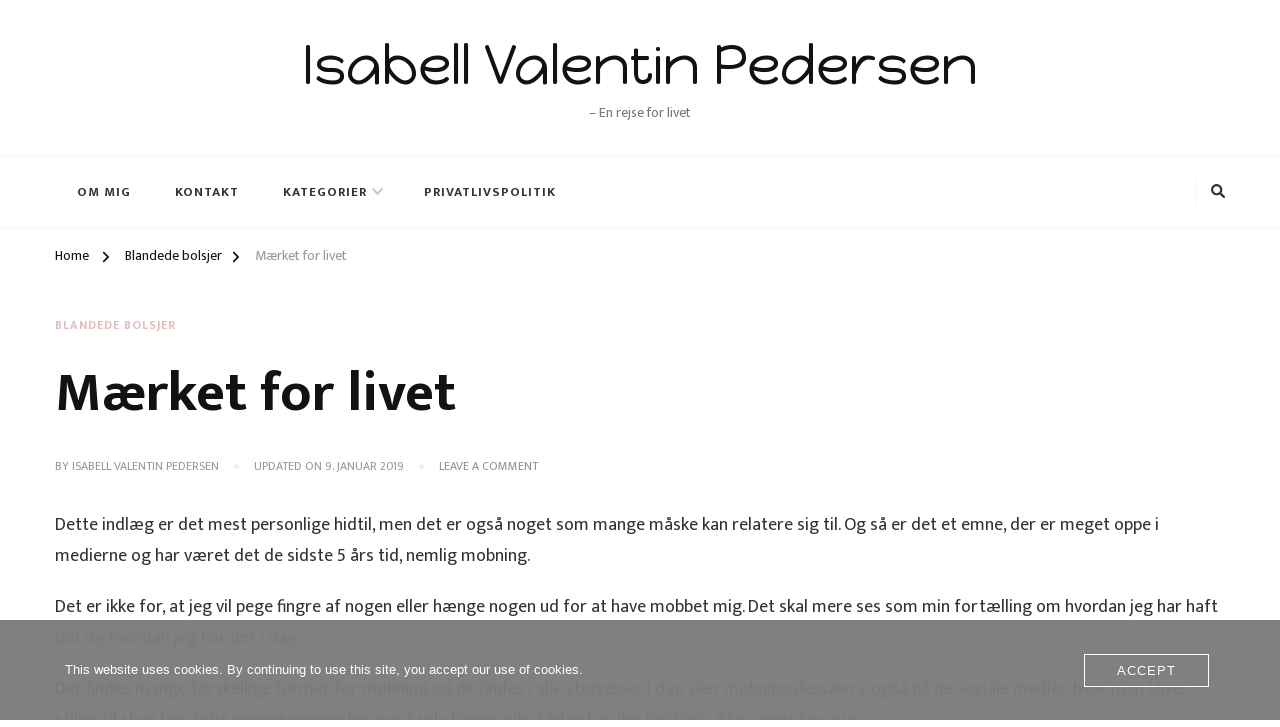

--- FILE ---
content_type: text/html; charset=UTF-8
request_url: https://isabellvalentin.dk/maerket-for-livet/
body_size: 18957
content:
<!DOCTYPE html><html lang="da-DK"><head itemscope itemtype="http://schema.org/WebSite"><meta charset="UTF-8"><meta name="viewport" content="width=device-width, initial-scale=1"><link rel="profile" href="https://gmpg.org/xfn/11"><meta name='robots' content='index, follow, max-image-preview:large, max-snippet:-1, max-video-preview:-1' /><title>Mærket for livet &#8212; Isabell Valentin Pedersen</title><meta name="description" content="De fleste har prøvet det på egen krop i en større eller mindre grad. Læs om min side af historien om at være et mobbeoffer og det at være mærket for livet." /><link rel="canonical" href="https://isabellvalentin.dk/maerket-for-livet/" /><meta property="og:locale" content="da_DK" /><meta property="og:type" content="article" /><meta property="og:title" content="Mærket for livet &#8212; Isabell Valentin Pedersen" /><meta property="og:description" content="De fleste har prøvet det på egen krop i en større eller mindre grad. Læs om min side af historien om at være et mobbeoffer og det at være mærket for livet." /><meta property="og:url" content="https://isabellvalentin.dk/maerket-for-livet/" /><meta property="og:site_name" content="Isabell Valentin Pedersen" /><meta property="article:published_time" content="2017-06-16T15:36:47+00:00" /><meta property="article:modified_time" content="2019-01-09T12:55:30+00:00" /><meta name="author" content="Isabell Valentin Pedersen" /><meta name="twitter:card" content="summary_large_image" /><meta name="twitter:label1" content="Skrevet af" /><meta name="twitter:data1" content="Isabell Valentin Pedersen" /><meta name="twitter:label2" content="Estimeret læsetid" /><meta name="twitter:data2" content="6 minutter" /> <script type="application/ld+json" class="yoast-schema-graph">{"@context":"https://schema.org","@graph":[{"@type":"Article","@id":"https://isabellvalentin.dk/maerket-for-livet/#article","isPartOf":{"@id":"https://isabellvalentin.dk/maerket-for-livet/"},"author":{"name":"Isabell Valentin Pedersen","@id":"https://isabellvalentin.dk/#/schema/person/0786fb77a8a84ac0faccbb35b9263242"},"headline":"Mærket for livet","datePublished":"2017-06-16T15:36:47+00:00","dateModified":"2019-01-09T12:55:30+00:00","mainEntityOfPage":{"@id":"https://isabellvalentin.dk/maerket-for-livet/"},"wordCount":1111,"commentCount":0,"keywords":["livsstil","Mobning"],"articleSection":["Blandede bolsjer"],"inLanguage":"da-DK","potentialAction":[{"@type":"CommentAction","name":"Comment","target":["https://isabellvalentin.dk/maerket-for-livet/#respond"]}]},{"@type":"WebPage","@id":"https://isabellvalentin.dk/maerket-for-livet/","url":"https://isabellvalentin.dk/maerket-for-livet/","name":"Mærket for livet &#8212; Isabell Valentin Pedersen","isPartOf":{"@id":"https://isabellvalentin.dk/#website"},"datePublished":"2017-06-16T15:36:47+00:00","dateModified":"2019-01-09T12:55:30+00:00","author":{"@id":"https://isabellvalentin.dk/#/schema/person/0786fb77a8a84ac0faccbb35b9263242"},"description":"De fleste har prøvet det på egen krop i en større eller mindre grad. Læs om min side af historien om at være et mobbeoffer og det at være mærket for livet.","breadcrumb":{"@id":"https://isabellvalentin.dk/maerket-for-livet/#breadcrumb"},"inLanguage":"da-DK","potentialAction":[{"@type":"ReadAction","target":["https://isabellvalentin.dk/maerket-for-livet/"]}]},{"@type":"BreadcrumbList","@id":"https://isabellvalentin.dk/maerket-for-livet/#breadcrumb","itemListElement":[{"@type":"ListItem","position":1,"name":"Hjem","item":"https://isabellvalentin.dk/"},{"@type":"ListItem","position":2,"name":"Mærket for livet"}]},{"@type":"WebSite","@id":"https://isabellvalentin.dk/#website","url":"https://isabellvalentin.dk/","name":"Isabell Valentin Pedersen","description":"– En rejse for livet","potentialAction":[{"@type":"SearchAction","target":{"@type":"EntryPoint","urlTemplate":"https://isabellvalentin.dk/?s={search_term_string}"},"query-input":{"@type":"PropertyValueSpecification","valueRequired":true,"valueName":"search_term_string"}}],"inLanguage":"da-DK"},{"@type":"Person","@id":"https://isabellvalentin.dk/#/schema/person/0786fb77a8a84ac0faccbb35b9263242","name":"Isabell Valentin Pedersen","image":{"@type":"ImageObject","inLanguage":"da-DK","@id":"https://isabellvalentin.dk/#/schema/person/image/","url":"https://secure.gravatar.com/avatar/e58614f5dc644cf7e7079e24dd90aa63d0485520a955f375183f9d225abbde36?s=96&d=mm&r=g","contentUrl":"https://secure.gravatar.com/avatar/e58614f5dc644cf7e7079e24dd90aa63d0485520a955f375183f9d225abbde36?s=96&d=mm&r=g","caption":"Isabell Valentin Pedersen"},"description":"Jeg elsker at opleve nye ting og steder både i udlandet og hjemme i DK. Derudover har jeg en stor passion for sociale medier og markedsføring."}]}</script> <link rel='dns-prefetch' href='//platform-api.sharethis.com' /><link rel='dns-prefetch' href='//fonts.googleapis.com' /><link rel="alternate" type="application/rss+xml" title="Isabell Valentin Pedersen &raquo; Feed" href="https://isabellvalentin.dk/feed/" /><link rel="alternate" type="application/rss+xml" title="Isabell Valentin Pedersen &raquo;-kommentar-feed" href="https://isabellvalentin.dk/comments/feed/" /><link rel="alternate" type="application/rss+xml" title="Isabell Valentin Pedersen &raquo; Mærket for livet-kommentar-feed" href="https://isabellvalentin.dk/maerket-for-livet/feed/" /><link rel="alternate" title="oEmbed (JSON)" type="application/json+oembed" href="https://isabellvalentin.dk/wp-json/oembed/1.0/embed?url=https%3A%2F%2Fisabellvalentin.dk%2Fmaerket-for-livet%2F" /><link rel="alternate" title="oEmbed (XML)" type="text/xml+oembed" href="https://isabellvalentin.dk/wp-json/oembed/1.0/embed?url=https%3A%2F%2Fisabellvalentin.dk%2Fmaerket-for-livet%2F&#038;format=xml" />  <script src="//www.googletagmanager.com/gtag/js?id=G-TEEPWV21ZZ"  data-cfasync="false" data-wpfc-render="false" type="text/javascript" async></script> <script data-cfasync="false" data-wpfc-render="false" type="text/javascript">var mi_version = '9.11.1';
				var mi_track_user = true;
				var mi_no_track_reason = '';
								var MonsterInsightsDefaultLocations = {"page_location":"https:\/\/isabellvalentin.dk\/maerket-for-livet\/"};
								if ( typeof MonsterInsightsPrivacyGuardFilter === 'function' ) {
					var MonsterInsightsLocations = (typeof MonsterInsightsExcludeQuery === 'object') ? MonsterInsightsPrivacyGuardFilter( MonsterInsightsExcludeQuery ) : MonsterInsightsPrivacyGuardFilter( MonsterInsightsDefaultLocations );
				} else {
					var MonsterInsightsLocations = (typeof MonsterInsightsExcludeQuery === 'object') ? MonsterInsightsExcludeQuery : MonsterInsightsDefaultLocations;
				}

								var disableStrs = [
										'ga-disable-G-TEEPWV21ZZ',
									];

				/* Function to detect opted out users */
				function __gtagTrackerIsOptedOut() {
					for (var index = 0; index < disableStrs.length; index++) {
						if (document.cookie.indexOf(disableStrs[index] + '=true') > -1) {
							return true;
						}
					}

					return false;
				}

				/* Disable tracking if the opt-out cookie exists. */
				if (__gtagTrackerIsOptedOut()) {
					for (var index = 0; index < disableStrs.length; index++) {
						window[disableStrs[index]] = true;
					}
				}

				/* Opt-out function */
				function __gtagTrackerOptout() {
					for (var index = 0; index < disableStrs.length; index++) {
						document.cookie = disableStrs[index] + '=true; expires=Thu, 31 Dec 2099 23:59:59 UTC; path=/';
						window[disableStrs[index]] = true;
					}
				}

				if ('undefined' === typeof gaOptout) {
					function gaOptout() {
						__gtagTrackerOptout();
					}
				}
								window.dataLayer = window.dataLayer || [];

				window.MonsterInsightsDualTracker = {
					helpers: {},
					trackers: {},
				};
				if (mi_track_user) {
					function __gtagDataLayer() {
						dataLayer.push(arguments);
					}

					function __gtagTracker(type, name, parameters) {
						if (!parameters) {
							parameters = {};
						}

						if (parameters.send_to) {
							__gtagDataLayer.apply(null, arguments);
							return;
						}

						if (type === 'event') {
														parameters.send_to = monsterinsights_frontend.v4_id;
							var hookName = name;
							if (typeof parameters['event_category'] !== 'undefined') {
								hookName = parameters['event_category'] + ':' + name;
							}

							if (typeof MonsterInsightsDualTracker.trackers[hookName] !== 'undefined') {
								MonsterInsightsDualTracker.trackers[hookName](parameters);
							} else {
								__gtagDataLayer('event', name, parameters);
							}
							
						} else {
							__gtagDataLayer.apply(null, arguments);
						}
					}

					__gtagTracker('js', new Date());
					__gtagTracker('set', {
						'developer_id.dZGIzZG': true,
											});
					if ( MonsterInsightsLocations.page_location ) {
						__gtagTracker('set', MonsterInsightsLocations);
					}
										__gtagTracker('config', 'G-TEEPWV21ZZ', {"forceSSL":"true"} );
										window.gtag = __gtagTracker;										(function () {
						/* https://developers.google.com/analytics/devguides/collection/analyticsjs/ */
						/* ga and __gaTracker compatibility shim. */
						var noopfn = function () {
							return null;
						};
						var newtracker = function () {
							return new Tracker();
						};
						var Tracker = function () {
							return null;
						};
						var p = Tracker.prototype;
						p.get = noopfn;
						p.set = noopfn;
						p.send = function () {
							var args = Array.prototype.slice.call(arguments);
							args.unshift('send');
							__gaTracker.apply(null, args);
						};
						var __gaTracker = function () {
							var len = arguments.length;
							if (len === 0) {
								return;
							}
							var f = arguments[len - 1];
							if (typeof f !== 'object' || f === null || typeof f.hitCallback !== 'function') {
								if ('send' === arguments[0]) {
									var hitConverted, hitObject = false, action;
									if ('event' === arguments[1]) {
										if ('undefined' !== typeof arguments[3]) {
											hitObject = {
												'eventAction': arguments[3],
												'eventCategory': arguments[2],
												'eventLabel': arguments[4],
												'value': arguments[5] ? arguments[5] : 1,
											}
										}
									}
									if ('pageview' === arguments[1]) {
										if ('undefined' !== typeof arguments[2]) {
											hitObject = {
												'eventAction': 'page_view',
												'page_path': arguments[2],
											}
										}
									}
									if (typeof arguments[2] === 'object') {
										hitObject = arguments[2];
									}
									if (typeof arguments[5] === 'object') {
										Object.assign(hitObject, arguments[5]);
									}
									if ('undefined' !== typeof arguments[1].hitType) {
										hitObject = arguments[1];
										if ('pageview' === hitObject.hitType) {
											hitObject.eventAction = 'page_view';
										}
									}
									if (hitObject) {
										action = 'timing' === arguments[1].hitType ? 'timing_complete' : hitObject.eventAction;
										hitConverted = mapArgs(hitObject);
										__gtagTracker('event', action, hitConverted);
									}
								}
								return;
							}

							function mapArgs(args) {
								var arg, hit = {};
								var gaMap = {
									'eventCategory': 'event_category',
									'eventAction': 'event_action',
									'eventLabel': 'event_label',
									'eventValue': 'event_value',
									'nonInteraction': 'non_interaction',
									'timingCategory': 'event_category',
									'timingVar': 'name',
									'timingValue': 'value',
									'timingLabel': 'event_label',
									'page': 'page_path',
									'location': 'page_location',
									'title': 'page_title',
									'referrer' : 'page_referrer',
								};
								for (arg in args) {
																		if (!(!args.hasOwnProperty(arg) || !gaMap.hasOwnProperty(arg))) {
										hit[gaMap[arg]] = args[arg];
									} else {
										hit[arg] = args[arg];
									}
								}
								return hit;
							}

							try {
								f.hitCallback();
							} catch (ex) {
							}
						};
						__gaTracker.create = newtracker;
						__gaTracker.getByName = newtracker;
						__gaTracker.getAll = function () {
							return [];
						};
						__gaTracker.remove = noopfn;
						__gaTracker.loaded = true;
						window['__gaTracker'] = __gaTracker;
					})();
									} else {
										console.log("");
					(function () {
						function __gtagTracker() {
							return null;
						}

						window['__gtagTracker'] = __gtagTracker;
						window['gtag'] = __gtagTracker;
					})();
									}</script> <style id='wp-img-auto-sizes-contain-inline-css' type='text/css'>img:is([sizes=auto i],[sizes^="auto," i]){contain-intrinsic-size:3000px 1500px}
/*# sourceURL=wp-img-auto-sizes-contain-inline-css */</style><link rel='stylesheet' id='sbi_styles-css' href='https://usercontent.one/wp/isabellvalentin.dk/wp-content/plugins/instagram-feed/css/sbi-styles.min.css?ver=6.10.0' type='text/css' media='all' /><style id='wp-emoji-styles-inline-css' type='text/css'>img.wp-smiley, img.emoji {
		display: inline !important;
		border: none !important;
		box-shadow: none !important;
		height: 1em !important;
		width: 1em !important;
		margin: 0 0.07em !important;
		vertical-align: -0.1em !important;
		background: none !important;
		padding: 0 !important;
	}
/*# sourceURL=wp-emoji-styles-inline-css */</style><style id='wp-block-library-inline-css' type='text/css'>:root{--wp-block-synced-color:#7a00df;--wp-block-synced-color--rgb:122,0,223;--wp-bound-block-color:var(--wp-block-synced-color);--wp-editor-canvas-background:#ddd;--wp-admin-theme-color:#007cba;--wp-admin-theme-color--rgb:0,124,186;--wp-admin-theme-color-darker-10:#006ba1;--wp-admin-theme-color-darker-10--rgb:0,107,160.5;--wp-admin-theme-color-darker-20:#005a87;--wp-admin-theme-color-darker-20--rgb:0,90,135;--wp-admin-border-width-focus:2px}@media (min-resolution:192dpi){:root{--wp-admin-border-width-focus:1.5px}}.wp-element-button{cursor:pointer}:root .has-very-light-gray-background-color{background-color:#eee}:root .has-very-dark-gray-background-color{background-color:#313131}:root .has-very-light-gray-color{color:#eee}:root .has-very-dark-gray-color{color:#313131}:root .has-vivid-green-cyan-to-vivid-cyan-blue-gradient-background{background:linear-gradient(135deg,#00d084,#0693e3)}:root .has-purple-crush-gradient-background{background:linear-gradient(135deg,#34e2e4,#4721fb 50%,#ab1dfe)}:root .has-hazy-dawn-gradient-background{background:linear-gradient(135deg,#faaca8,#dad0ec)}:root .has-subdued-olive-gradient-background{background:linear-gradient(135deg,#fafae1,#67a671)}:root .has-atomic-cream-gradient-background{background:linear-gradient(135deg,#fdd79a,#004a59)}:root .has-nightshade-gradient-background{background:linear-gradient(135deg,#330968,#31cdcf)}:root .has-midnight-gradient-background{background:linear-gradient(135deg,#020381,#2874fc)}:root{--wp--preset--font-size--normal:16px;--wp--preset--font-size--huge:42px}.has-regular-font-size{font-size:1em}.has-larger-font-size{font-size:2.625em}.has-normal-font-size{font-size:var(--wp--preset--font-size--normal)}.has-huge-font-size{font-size:var(--wp--preset--font-size--huge)}.has-text-align-center{text-align:center}.has-text-align-left{text-align:left}.has-text-align-right{text-align:right}.has-fit-text{white-space:nowrap!important}#end-resizable-editor-section{display:none}.aligncenter{clear:both}.items-justified-left{justify-content:flex-start}.items-justified-center{justify-content:center}.items-justified-right{justify-content:flex-end}.items-justified-space-between{justify-content:space-between}.screen-reader-text{border:0;clip-path:inset(50%);height:1px;margin:-1px;overflow:hidden;padding:0;position:absolute;width:1px;word-wrap:normal!important}.screen-reader-text:focus{background-color:#ddd;clip-path:none;color:#444;display:block;font-size:1em;height:auto;left:5px;line-height:normal;padding:15px 23px 14px;text-decoration:none;top:5px;width:auto;z-index:100000}html :where(.has-border-color){border-style:solid}html :where([style*=border-top-color]){border-top-style:solid}html :where([style*=border-right-color]){border-right-style:solid}html :where([style*=border-bottom-color]){border-bottom-style:solid}html :where([style*=border-left-color]){border-left-style:solid}html :where([style*=border-width]){border-style:solid}html :where([style*=border-top-width]){border-top-style:solid}html :where([style*=border-right-width]){border-right-style:solid}html :where([style*=border-bottom-width]){border-bottom-style:solid}html :where([style*=border-left-width]){border-left-style:solid}html :where(img[class*=wp-image-]){height:auto;max-width:100%}:where(figure){margin:0 0 1em}html :where(.is-position-sticky){--wp-admin--admin-bar--position-offset:var(--wp-admin--admin-bar--height,0px)}@media screen and (max-width:600px){html :where(.is-position-sticky){--wp-admin--admin-bar--position-offset:0px}}

/*# sourceURL=wp-block-library-inline-css */</style><style id='global-styles-inline-css' type='text/css'>:root{--wp--preset--aspect-ratio--square: 1;--wp--preset--aspect-ratio--4-3: 4/3;--wp--preset--aspect-ratio--3-4: 3/4;--wp--preset--aspect-ratio--3-2: 3/2;--wp--preset--aspect-ratio--2-3: 2/3;--wp--preset--aspect-ratio--16-9: 16/9;--wp--preset--aspect-ratio--9-16: 9/16;--wp--preset--color--black: #000000;--wp--preset--color--cyan-bluish-gray: #abb8c3;--wp--preset--color--white: #ffffff;--wp--preset--color--pale-pink: #f78da7;--wp--preset--color--vivid-red: #cf2e2e;--wp--preset--color--luminous-vivid-orange: #ff6900;--wp--preset--color--luminous-vivid-amber: #fcb900;--wp--preset--color--light-green-cyan: #7bdcb5;--wp--preset--color--vivid-green-cyan: #00d084;--wp--preset--color--pale-cyan-blue: #8ed1fc;--wp--preset--color--vivid-cyan-blue: #0693e3;--wp--preset--color--vivid-purple: #9b51e0;--wp--preset--gradient--vivid-cyan-blue-to-vivid-purple: linear-gradient(135deg,rgb(6,147,227) 0%,rgb(155,81,224) 100%);--wp--preset--gradient--light-green-cyan-to-vivid-green-cyan: linear-gradient(135deg,rgb(122,220,180) 0%,rgb(0,208,130) 100%);--wp--preset--gradient--luminous-vivid-amber-to-luminous-vivid-orange: linear-gradient(135deg,rgb(252,185,0) 0%,rgb(255,105,0) 100%);--wp--preset--gradient--luminous-vivid-orange-to-vivid-red: linear-gradient(135deg,rgb(255,105,0) 0%,rgb(207,46,46) 100%);--wp--preset--gradient--very-light-gray-to-cyan-bluish-gray: linear-gradient(135deg,rgb(238,238,238) 0%,rgb(169,184,195) 100%);--wp--preset--gradient--cool-to-warm-spectrum: linear-gradient(135deg,rgb(74,234,220) 0%,rgb(151,120,209) 20%,rgb(207,42,186) 40%,rgb(238,44,130) 60%,rgb(251,105,98) 80%,rgb(254,248,76) 100%);--wp--preset--gradient--blush-light-purple: linear-gradient(135deg,rgb(255,206,236) 0%,rgb(152,150,240) 100%);--wp--preset--gradient--blush-bordeaux: linear-gradient(135deg,rgb(254,205,165) 0%,rgb(254,45,45) 50%,rgb(107,0,62) 100%);--wp--preset--gradient--luminous-dusk: linear-gradient(135deg,rgb(255,203,112) 0%,rgb(199,81,192) 50%,rgb(65,88,208) 100%);--wp--preset--gradient--pale-ocean: linear-gradient(135deg,rgb(255,245,203) 0%,rgb(182,227,212) 50%,rgb(51,167,181) 100%);--wp--preset--gradient--electric-grass: linear-gradient(135deg,rgb(202,248,128) 0%,rgb(113,206,126) 100%);--wp--preset--gradient--midnight: linear-gradient(135deg,rgb(2,3,129) 0%,rgb(40,116,252) 100%);--wp--preset--font-size--small: 13px;--wp--preset--font-size--medium: 20px;--wp--preset--font-size--large: 36px;--wp--preset--font-size--x-large: 42px;--wp--preset--spacing--20: 0.44rem;--wp--preset--spacing--30: 0.67rem;--wp--preset--spacing--40: 1rem;--wp--preset--spacing--50: 1.5rem;--wp--preset--spacing--60: 2.25rem;--wp--preset--spacing--70: 3.38rem;--wp--preset--spacing--80: 5.06rem;--wp--preset--shadow--natural: 6px 6px 9px rgba(0, 0, 0, 0.2);--wp--preset--shadow--deep: 12px 12px 50px rgba(0, 0, 0, 0.4);--wp--preset--shadow--sharp: 6px 6px 0px rgba(0, 0, 0, 0.2);--wp--preset--shadow--outlined: 6px 6px 0px -3px rgb(255, 255, 255), 6px 6px rgb(0, 0, 0);--wp--preset--shadow--crisp: 6px 6px 0px rgb(0, 0, 0);}:where(.is-layout-flex){gap: 0.5em;}:where(.is-layout-grid){gap: 0.5em;}body .is-layout-flex{display: flex;}.is-layout-flex{flex-wrap: wrap;align-items: center;}.is-layout-flex > :is(*, div){margin: 0;}body .is-layout-grid{display: grid;}.is-layout-grid > :is(*, div){margin: 0;}:where(.wp-block-columns.is-layout-flex){gap: 2em;}:where(.wp-block-columns.is-layout-grid){gap: 2em;}:where(.wp-block-post-template.is-layout-flex){gap: 1.25em;}:where(.wp-block-post-template.is-layout-grid){gap: 1.25em;}.has-black-color{color: var(--wp--preset--color--black) !important;}.has-cyan-bluish-gray-color{color: var(--wp--preset--color--cyan-bluish-gray) !important;}.has-white-color{color: var(--wp--preset--color--white) !important;}.has-pale-pink-color{color: var(--wp--preset--color--pale-pink) !important;}.has-vivid-red-color{color: var(--wp--preset--color--vivid-red) !important;}.has-luminous-vivid-orange-color{color: var(--wp--preset--color--luminous-vivid-orange) !important;}.has-luminous-vivid-amber-color{color: var(--wp--preset--color--luminous-vivid-amber) !important;}.has-light-green-cyan-color{color: var(--wp--preset--color--light-green-cyan) !important;}.has-vivid-green-cyan-color{color: var(--wp--preset--color--vivid-green-cyan) !important;}.has-pale-cyan-blue-color{color: var(--wp--preset--color--pale-cyan-blue) !important;}.has-vivid-cyan-blue-color{color: var(--wp--preset--color--vivid-cyan-blue) !important;}.has-vivid-purple-color{color: var(--wp--preset--color--vivid-purple) !important;}.has-black-background-color{background-color: var(--wp--preset--color--black) !important;}.has-cyan-bluish-gray-background-color{background-color: var(--wp--preset--color--cyan-bluish-gray) !important;}.has-white-background-color{background-color: var(--wp--preset--color--white) !important;}.has-pale-pink-background-color{background-color: var(--wp--preset--color--pale-pink) !important;}.has-vivid-red-background-color{background-color: var(--wp--preset--color--vivid-red) !important;}.has-luminous-vivid-orange-background-color{background-color: var(--wp--preset--color--luminous-vivid-orange) !important;}.has-luminous-vivid-amber-background-color{background-color: var(--wp--preset--color--luminous-vivid-amber) !important;}.has-light-green-cyan-background-color{background-color: var(--wp--preset--color--light-green-cyan) !important;}.has-vivid-green-cyan-background-color{background-color: var(--wp--preset--color--vivid-green-cyan) !important;}.has-pale-cyan-blue-background-color{background-color: var(--wp--preset--color--pale-cyan-blue) !important;}.has-vivid-cyan-blue-background-color{background-color: var(--wp--preset--color--vivid-cyan-blue) !important;}.has-vivid-purple-background-color{background-color: var(--wp--preset--color--vivid-purple) !important;}.has-black-border-color{border-color: var(--wp--preset--color--black) !important;}.has-cyan-bluish-gray-border-color{border-color: var(--wp--preset--color--cyan-bluish-gray) !important;}.has-white-border-color{border-color: var(--wp--preset--color--white) !important;}.has-pale-pink-border-color{border-color: var(--wp--preset--color--pale-pink) !important;}.has-vivid-red-border-color{border-color: var(--wp--preset--color--vivid-red) !important;}.has-luminous-vivid-orange-border-color{border-color: var(--wp--preset--color--luminous-vivid-orange) !important;}.has-luminous-vivid-amber-border-color{border-color: var(--wp--preset--color--luminous-vivid-amber) !important;}.has-light-green-cyan-border-color{border-color: var(--wp--preset--color--light-green-cyan) !important;}.has-vivid-green-cyan-border-color{border-color: var(--wp--preset--color--vivid-green-cyan) !important;}.has-pale-cyan-blue-border-color{border-color: var(--wp--preset--color--pale-cyan-blue) !important;}.has-vivid-cyan-blue-border-color{border-color: var(--wp--preset--color--vivid-cyan-blue) !important;}.has-vivid-purple-border-color{border-color: var(--wp--preset--color--vivid-purple) !important;}.has-vivid-cyan-blue-to-vivid-purple-gradient-background{background: var(--wp--preset--gradient--vivid-cyan-blue-to-vivid-purple) !important;}.has-light-green-cyan-to-vivid-green-cyan-gradient-background{background: var(--wp--preset--gradient--light-green-cyan-to-vivid-green-cyan) !important;}.has-luminous-vivid-amber-to-luminous-vivid-orange-gradient-background{background: var(--wp--preset--gradient--luminous-vivid-amber-to-luminous-vivid-orange) !important;}.has-luminous-vivid-orange-to-vivid-red-gradient-background{background: var(--wp--preset--gradient--luminous-vivid-orange-to-vivid-red) !important;}.has-very-light-gray-to-cyan-bluish-gray-gradient-background{background: var(--wp--preset--gradient--very-light-gray-to-cyan-bluish-gray) !important;}.has-cool-to-warm-spectrum-gradient-background{background: var(--wp--preset--gradient--cool-to-warm-spectrum) !important;}.has-blush-light-purple-gradient-background{background: var(--wp--preset--gradient--blush-light-purple) !important;}.has-blush-bordeaux-gradient-background{background: var(--wp--preset--gradient--blush-bordeaux) !important;}.has-luminous-dusk-gradient-background{background: var(--wp--preset--gradient--luminous-dusk) !important;}.has-pale-ocean-gradient-background{background: var(--wp--preset--gradient--pale-ocean) !important;}.has-electric-grass-gradient-background{background: var(--wp--preset--gradient--electric-grass) !important;}.has-midnight-gradient-background{background: var(--wp--preset--gradient--midnight) !important;}.has-small-font-size{font-size: var(--wp--preset--font-size--small) !important;}.has-medium-font-size{font-size: var(--wp--preset--font-size--medium) !important;}.has-large-font-size{font-size: var(--wp--preset--font-size--large) !important;}.has-x-large-font-size{font-size: var(--wp--preset--font-size--x-large) !important;}
/*# sourceURL=global-styles-inline-css */</style><style id='classic-theme-styles-inline-css' type='text/css'>/*! This file is auto-generated */
.wp-block-button__link{color:#fff;background-color:#32373c;border-radius:9999px;box-shadow:none;text-decoration:none;padding:calc(.667em + 2px) calc(1.333em + 2px);font-size:1.125em}.wp-block-file__button{background:#32373c;color:#fff;text-decoration:none}
/*# sourceURL=/wp-includes/css/classic-themes.min.css */</style><link rel='stylesheet' id='blossomthemes-instagram-feed-css' href='https://usercontent.one/wp/isabellvalentin.dk/wp-content/plugins/blossomthemes-instagram-feed/public/css/blossomthemes-instagram-feed-public.css?ver=2.0.5' type='text/css' media='all' /><link rel='stylesheet' id='magnific-popup-css' href='https://usercontent.one/wp/isabellvalentin.dk/wp-content/plugins/blossomthemes-instagram-feed/public/css/magnific-popup.min.css?ver=1.0.0' type='text/css' media='all' /><link rel='stylesheet' id='fb-widget-frontend-style-css' href='https://usercontent.one/wp/isabellvalentin.dk/wp-content/plugins/facebook-pagelike-widget/assets/css/style.css?ver=1.0.0' type='text/css' media='all' /><link rel='stylesheet' id='oc_cb_css_fr-css' href='https://usercontent.one/wp/isabellvalentin.dk/wp-content/plugins/onecom-themes-plugins/assets/min-css/cookie-banner-frontend.min.css?ver=5.0.1' type='text/css' media='all' /><link rel='stylesheet' id='owl-carousel-css' href='https://usercontent.one/wp/isabellvalentin.dk/wp-content/themes/chic-lite/css/owl.carousel.min.css?ver=2.3.4' type='text/css' media='all' /><link rel='stylesheet' id='animate-css' href='https://usercontent.one/wp/isabellvalentin.dk/wp-content/themes/chic-lite/css/animate.min.css?ver=3.5.2' type='text/css' media='all' /><link rel='stylesheet' id='perfect-scrollbar-css' href='https://usercontent.one/wp/isabellvalentin.dk/wp-content/themes/chic-lite/css/perfect-scrollbar.min.css?ver=1.3.0' type='text/css' media='all' /><link rel='stylesheet' id='chic-lite-google-fonts-css' href='https://fonts.googleapis.com/css?family=Mukta%3A200%2C300%2Cregular%2C500%2C600%2C700%2C800%7CHappy+Monkey%3Aregular' type='text/css' media='all' /><link rel='stylesheet' id='chic-lite-css' href='https://usercontent.one/wp/isabellvalentin.dk/wp-content/themes/chic-lite/style.css?ver=1.1.7' type='text/css' media='all' /><link rel='stylesheet' id='chic-lite-gutenberg-css' href='https://usercontent.one/wp/isabellvalentin.dk/wp-content/themes/chic-lite/css/gutenberg.min.css?ver=1.1.7' type='text/css' media='all' /><link rel='stylesheet' id='meks_instagram-widget-styles-css' href='https://usercontent.one/wp/isabellvalentin.dk/wp-content/plugins/meks-easy-instagram-widget/css/widget.css?ver=6.9' type='text/css' media='all' /> <script defer type="text/javascript" src="https://usercontent.one/wp/isabellvalentin.dk/wp-content/plugins/google-analytics-for-wordpress/assets/js/frontend-gtag.min.js?ver=9.11.1" id="monsterinsights-frontend-script-js" data-wp-strategy="async"></script> <script data-cfasync="false" data-wpfc-render="false" type="text/javascript" id='monsterinsights-frontend-script-js-extra'>var monsterinsights_frontend = {"js_events_tracking":"true","download_extensions":"doc,pdf,ppt,zip,xls,docx,pptx,xlsx","inbound_paths":"[]","home_url":"https:\/\/isabellvalentin.dk","hash_tracking":"false","v4_id":"G-TEEPWV21ZZ"};</script> <script type="text/javascript" src="https://isabellvalentin.dk/wp-includes/js/jquery/jquery.min.js?ver=3.7.1" id="jquery-core-js"></script> <script defer type="text/javascript" src="https://isabellvalentin.dk/wp-includes/js/jquery/jquery-migrate.min.js?ver=3.4.1" id="jquery-migrate-js"></script> <script defer type="text/javascript" src="//platform-api.sharethis.com/js/sharethis.js?ver=8.5.3#property=636a695af2ceb00013984255&amp;product=gdpr-compliance-tool-v2&amp;source=simple-share-buttons-adder-wordpress" id="simple-share-buttons-adder-mu-js"></script> <link rel="https://api.w.org/" href="https://isabellvalentin.dk/wp-json/" /><link rel="alternate" title="JSON" type="application/json" href="https://isabellvalentin.dk/wp-json/wp/v2/posts/278" /><link rel="EditURI" type="application/rsd+xml" title="RSD" href="https://isabellvalentin.dk/xmlrpc.php?rsd" /><meta name="generator" content="WordPress 6.9" /><link rel='shortlink' href='https://isabellvalentin.dk/?p=278' /><style>[class*=" icon-oc-"],[class^=icon-oc-]{speak:none;font-style:normal;font-weight:400;font-variant:normal;text-transform:none;line-height:1;-webkit-font-smoothing:antialiased;-moz-osx-font-smoothing:grayscale}.icon-oc-one-com-white-32px-fill:before{content:"901"}.icon-oc-one-com:before{content:"900"}#one-com-icon,.toplevel_page_onecom-wp .wp-menu-image{speak:none;display:flex;align-items:center;justify-content:center;text-transform:none;line-height:1;-webkit-font-smoothing:antialiased;-moz-osx-font-smoothing:grayscale}.onecom-wp-admin-bar-item>a,.toplevel_page_onecom-wp>.wp-menu-name{font-size:16px;font-weight:400;line-height:1}.toplevel_page_onecom-wp>.wp-menu-name img{width:69px;height:9px;}.wp-submenu-wrap.wp-submenu>.wp-submenu-head>img{width:88px;height:auto}.onecom-wp-admin-bar-item>a img{height:7px!important}.onecom-wp-admin-bar-item>a img,.toplevel_page_onecom-wp>.wp-menu-name img{opacity:.8}.onecom-wp-admin-bar-item.hover>a img,.toplevel_page_onecom-wp.wp-has-current-submenu>.wp-menu-name img,li.opensub>a.toplevel_page_onecom-wp>.wp-menu-name img{opacity:1}#one-com-icon:before,.onecom-wp-admin-bar-item>a:before,.toplevel_page_onecom-wp>.wp-menu-image:before{content:'';position:static!important;background-color:rgba(240,245,250,.4);border-radius:102px;width:18px;height:18px;padding:0!important}.onecom-wp-admin-bar-item>a:before{width:14px;height:14px}.onecom-wp-admin-bar-item.hover>a:before,.toplevel_page_onecom-wp.opensub>a>.wp-menu-image:before,.toplevel_page_onecom-wp.wp-has-current-submenu>.wp-menu-image:before{background-color:#76b82a}.onecom-wp-admin-bar-item>a{display:inline-flex!important;align-items:center;justify-content:center}#one-com-logo-wrapper{font-size:4em}#one-com-icon{vertical-align:middle}.imagify-welcome{display:none !important;}</style><link rel="pingback" href="https://isabellvalentin.dk/xmlrpc.php"><link rel="icon" href="https://usercontent.one/wp/isabellvalentin.dk/wp-content/uploads/2017/08/cropped-32F4D491-EC3E-482F-BE53-2679B7C1E2A6-e1503062850972-32x32.jpg" sizes="32x32" /><link rel="icon" href="https://usercontent.one/wp/isabellvalentin.dk/wp-content/uploads/2017/08/cropped-32F4D491-EC3E-482F-BE53-2679B7C1E2A6-e1503062850972-192x192.jpg" sizes="192x192" /><link rel="apple-touch-icon" href="https://usercontent.one/wp/isabellvalentin.dk/wp-content/uploads/2017/08/cropped-32F4D491-EC3E-482F-BE53-2679B7C1E2A6-e1503062850972-180x180.jpg" /><meta name="msapplication-TileImage" content="https://usercontent.one/wp/isabellvalentin.dk/wp-content/uploads/2017/08/cropped-32F4D491-EC3E-482F-BE53-2679B7C1E2A6-e1503062850972-270x270.jpg" /><style type='text/css' media='all'>.content-newsletter .blossomthemes-email-newsletter-wrapper.bg-img:after,
    .widget_blossomthemes_email_newsletter_widget .blossomthemes-email-newsletter-wrapper:after{
        background: rgba(225, 189, 189, 0.8);    }
    
    /*Typography*/

    body,
    button,
    input,
    select,
    optgroup,
    textarea{
        font-family : Mukta;
        font-size   : 18px;        
    }

    :root {
	    --primary-font: Mukta;
	    --secondary-font: Mukta;
	    --primary-color: #e1bdbd;
	    --primary-color-rgb: 225, 189, 189;
	}
    
    .site-branding .site-title-wrap .site-title{
        font-size   : 55px;
        font-family : Happy Monkey;
        font-weight : 400;
        font-style  : normal;
    }
    
    .custom-logo-link img{
	    width: 60px;
	    max-width: 100%;
	}

    .comment-body .reply .comment-reply-link:hover:before {
		background-image: url('data:image/svg+xml; utf-8, <svg xmlns="http://www.w3.org/2000/svg" width="18" height="15" viewBox="0 0 18 15"><path d="M934,147.2a11.941,11.941,0,0,1,7.5,3.7,16.063,16.063,0,0,1,3.5,7.3c-2.4-3.4-6.1-5.1-11-5.1v4.1l-7-7,7-7Z" transform="translate(-927 -143.2)" fill="%23e1bdbd"/></svg>');
	}

	.site-header.style-five .header-mid .search-form .search-submit:hover {
		background-image: url('data:image/svg+xml; utf-8, <svg xmlns="http://www.w3.org/2000/svg" viewBox="0 0 512 512"><path fill="%23e1bdbd" d="M508.5 468.9L387.1 347.5c-2.3-2.3-5.3-3.5-8.5-3.5h-13.2c31.5-36.5 50.6-84 50.6-136C416 93.1 322.9 0 208 0S0 93.1 0 208s93.1 208 208 208c52 0 99.5-19.1 136-50.6v13.2c0 3.2 1.3 6.2 3.5 8.5l121.4 121.4c4.7 4.7 12.3 4.7 17 0l22.6-22.6c4.7-4.7 4.7-12.3 0-17zM208 368c-88.4 0-160-71.6-160-160S119.6 48 208 48s160 71.6 160 160-71.6 160-160 160z"></path></svg>');
	}

	.site-header.style-seven .header-bottom .search-form .search-submit:hover {
		background-image: url('data:image/svg+xml; utf-8, <svg xmlns="http://www.w3.org/2000/svg" viewBox="0 0 512 512"><path fill="%23e1bdbd" d="M508.5 468.9L387.1 347.5c-2.3-2.3-5.3-3.5-8.5-3.5h-13.2c31.5-36.5 50.6-84 50.6-136C416 93.1 322.9 0 208 0S0 93.1 0 208s93.1 208 208 208c52 0 99.5-19.1 136-50.6v13.2c0 3.2 1.3 6.2 3.5 8.5l121.4 121.4c4.7 4.7 12.3 4.7 17 0l22.6-22.6c4.7-4.7 4.7-12.3 0-17zM208 368c-88.4 0-160-71.6-160-160S119.6 48 208 48s160 71.6 160 160-71.6 160-160 160z"></path></svg>');
	}

	.site-header.style-fourteen .search-form .search-submit:hover {
		background-image: url('data:image/svg+xml; utf-8, <svg xmlns="http://www.w3.org/2000/svg" viewBox="0 0 512 512"><path fill="%23e1bdbd" d="M508.5 468.9L387.1 347.5c-2.3-2.3-5.3-3.5-8.5-3.5h-13.2c31.5-36.5 50.6-84 50.6-136C416 93.1 322.9 0 208 0S0 93.1 0 208s93.1 208 208 208c52 0 99.5-19.1 136-50.6v13.2c0 3.2 1.3 6.2 3.5 8.5l121.4 121.4c4.7 4.7 12.3 4.7 17 0l22.6-22.6c4.7-4.7 4.7-12.3 0-17zM208 368c-88.4 0-160-71.6-160-160S119.6 48 208 48s160 71.6 160 160-71.6 160-160 160z"></path></svg>');
	}

	.search-results .content-area > .page-header .search-submit:hover {
		background-image: url('data:image/svg+xml; utf-8, <svg xmlns="http://www.w3.org/2000/svg" viewBox="0 0 512 512"><path fill="%23e1bdbd" d="M508.5 468.9L387.1 347.5c-2.3-2.3-5.3-3.5-8.5-3.5h-13.2c31.5-36.5 50.6-84 50.6-136C416 93.1 322.9 0 208 0S0 93.1 0 208s93.1 208 208 208c52 0 99.5-19.1 136-50.6v13.2c0 3.2 1.3 6.2 3.5 8.5l121.4 121.4c4.7 4.7 12.3 4.7 17 0l22.6-22.6c4.7-4.7 4.7-12.3 0-17zM208 368c-88.4 0-160-71.6-160-160S119.6 48 208 48s160 71.6 160 160-71.6 160-160 160z"></path></svg>');
	}
    .main-navigation ul li.menu-item-has-children > a::after {
        background-image: url('data:image/svg+xml; utf-8, <svg xmlns="http://www.w3.org/2000/svg" viewBox="0 0 448 512"> <path fill="%23e1bdbd" d="M207.029 381.476L12.686 187.132c-9.373-9.373-9.373-24.569 0-33.941l22.667-22.667c9.357-9.357 24.522-9.375 33.901-.04L224 284.505l154.745-154.021c9.379-9.335 24.544-9.317 33.901.04l22.667 22.667c9.373 9.373 9.373 24.569 0 33.941L240.971 381.476c-9.373 9.372-24.569 9.372-33.942 0z"></path></svg>');
    }</style><link rel='stylesheet' id='simple-share-buttons-adder-ssba-css' href='https://usercontent.one/wp/isabellvalentin.dk/wp-content/plugins/simple-share-buttons-adder/css/ssba.css?ver=1758765512' type='text/css' media='all' /><style id='simple-share-buttons-adder-ssba-inline-css' type='text/css'>.ssba {
									
									
									
									
								}
								.ssba img
								{
									width: 34px !important;
									padding: 6px;
									border:  0;
									box-shadow: none !important;
									display: inline !important;
									vertical-align: middle;
									box-sizing: unset;
								}

								.ssba-classic-2 .ssbp-text {
									display: none!important;
								}

								.ssba .fb-save
								{
								padding: 6px;
								line-height: 29px; }
								.ssba, .ssba a
								{
									text-decoration:none;
									background: none;
									font-family: Indie Flower;
									font-size: 20px;
									
									font-weight: bold;
								}
								

			   #ssba-bar-2 .ssbp-bar-list {
					max-width: 48px !important;;
			   }
			   #ssba-bar-2 .ssbp-bar-list li a {height: 48px !important; width: 48px !important; 
				}
				#ssba-bar-2 .ssbp-bar-list li a:hover {
				}

				#ssba-bar-2 .ssbp-bar-list li a svg,
				 #ssba-bar-2 .ssbp-bar-list li a svg path, .ssbp-bar-list li a.ssbp-surfingbird span:not(.color-icon) svg polygon {line-height: 48px !important;; font-size: 18px;}
				#ssba-bar-2 .ssbp-bar-list li a:hover svg,
				 #ssba-bar-2 .ssbp-bar-list li a:hover svg path, .ssbp-bar-list li a.ssbp-surfingbird span:not(.color-icon) svg polygon {}
				#ssba-bar-2 .ssbp-bar-list li {
				margin: 0px 0!important;
				}@media only screen and ( max-width: 750px ) {
				#ssba-bar-2 {
				display: block;
				}
			}
/*# sourceURL=simple-share-buttons-adder-ssba-inline-css */</style></head><body data-rsssl=1 class="wp-singular post-template-default single single-post postid-278 single-format-standard wp-embed-responsive wp-theme-chic-lite chic-lite-has-blocks single-style-four full-width" itemscope itemtype="http://schema.org/WebPage"><div id="page" class="site"> <a class="skip-link" href="#content">Skip to Content</a><header id="masthead" class="site-header style-two" itemscope itemtype="http://schema.org/WPHeader"><div class="header-mid"><div class="container"><div class="site-branding" itemscope itemtype="http://schema.org/Organization"><div class="site-logo"></div><div class="site-title-wrap"><p class="site-title" itemprop="name"><a href="https://isabellvalentin.dk/" rel="home" itemprop="url">Isabell Valentin Pedersen</a></p><p class="site-description" itemprop="description">– En rejse for livet</p></div></div></div></div><div class="header-bottom"><div class="container"><nav id="site-navigation" class="main-navigation" itemscope itemtype="http://schema.org/SiteNavigationElement"> <button class="toggle-btn" data-toggle-target=".main-menu-modal" data-toggle-body-class="showing-main-menu-modal" aria-expanded="false" data-set-focus=".close-main-nav-toggle"> <span class="toggle-bar"></span> <span class="toggle-bar"></span> <span class="toggle-bar"></span> </button><div class="primary-menu-list main-menu-modal cover-modal" data-modal-target-string=".main-menu-modal"> <button class="close close-main-nav-toggle" data-toggle-target=".main-menu-modal" data-toggle-body-class="showing-main-menu-modal" aria-expanded="false" data-set-focus=".main-menu-modal"></button><div class="mobile-menu" aria-label="Mobile"><div class="menu-en-rejse-for-livet-container"><ul id="primary-menu" class="nav-menu main-menu-modal"><li id="menu-item-1410" class="menu-item menu-item-type-post_type menu-item-object-page menu-item-1410"><a href="https://isabellvalentin.dk/om-mig/">Om mig</a></li><li id="menu-item-128" class="menu-item menu-item-type-post_type menu-item-object-page menu-item-128"><a href="https://isabellvalentin.dk/kontakt/">Kontakt</a></li><li id="menu-item-590" class="menu-item menu-item-type-post_type menu-item-object-page menu-item-has-children menu-item-590"><a href="https://isabellvalentin.dk/kategorier/">Kategorier</a><ul class="sub-menu"><li id="menu-item-585" class="menu-item menu-item-type-taxonomy menu-item-object-category menu-item-585"><a href="https://isabellvalentin.dk/category/some-marketing/">SoMe og Marketing</a></li><li id="menu-item-586" class="menu-item menu-item-type-taxonomy menu-item-object-category menu-item-586"><a href="https://isabellvalentin.dk/category/udlandsrejser/">Rejser til udlandet</a></li><li id="menu-item-593" class="menu-item menu-item-type-taxonomy menu-item-object-category menu-item-593"><a href="https://isabellvalentin.dk/category/danmark-rundt/">Danmark rundt</a></li><li id="menu-item-592" class="menu-item menu-item-type-taxonomy menu-item-object-category menu-item-592"><a href="https://isabellvalentin.dk/category/livsstil/">Livsstil</a></li><li id="menu-item-666" class="menu-item menu-item-type-taxonomy menu-item-object-category menu-item-666"><a href="https://isabellvalentin.dk/category/koncerter/">Koncerter</a></li><li id="menu-item-1574" class="menu-item menu-item-type-taxonomy menu-item-object-category menu-item-1574"><a href="https://isabellvalentin.dk/category/film/">Film</a></li><li id="menu-item-1575" class="menu-item menu-item-type-taxonomy menu-item-object-category menu-item-1575"><a href="https://isabellvalentin.dk/category/teater-foredrag/">Teater &#038; Foredrag</a></li><li id="menu-item-733" class="menu-item menu-item-type-taxonomy menu-item-object-category menu-item-733"><a href="https://isabellvalentin.dk/category/jul-i-danmark/">Jul i Danmark</a></li><li id="menu-item-591" class="menu-item menu-item-type-taxonomy menu-item-object-category current-post-ancestor current-menu-parent current-post-parent menu-item-591"><a href="https://isabellvalentin.dk/category/blandede-bolsjer/">Blandede bolsjer</a></li></ul></li><li id="menu-item-982" class="menu-item menu-item-type-post_type menu-item-object-page menu-item-privacy-policy menu-item-982"><a rel="privacy-policy" href="https://isabellvalentin.dk/privatlivspolitik/">Privatlivspolitik</a></li></ul></div></div></div></nav><div class="right"><div class="header-social"></div><div class="header-search"> <button class="search-toggle" data-toggle-target=".search-modal" data-toggle-body-class="showing-search-modal" data-set-focus=".search-modal .search-field" aria-expanded="false"> <i class="fas fa-search"></i> </button><div id="formModal" class="modal modal-content search-modal cover-modal" data-modal-target-string=".search-modal"><form role="search" method="get" class="search-form" action="https://isabellvalentin.dk/"> <label> <span class="screen-reader-text">Looking for Something? </span> <input type="search" class="search-field" placeholder="Type &amp; Hit Enter&hellip;" value="" name="s" /> </label> <input type="submit" id="submit-field" class="search-submit" value="Search" /></form> <button type="button" class="close" data-toggle-target=".search-modal" data-toggle-body-class="showing-search-modal" aria-expanded="false" data-set-focus=".search-modal"></button></div></div></div></div></div></header><div class="top-bar"><div class="container"><div class="breadcrumb-wrapper"><div id="crumbs" itemscope itemtype="http://schema.org/BreadcrumbList"> <span itemprop="itemListElement" itemscope itemtype="http://schema.org/ListItem"> <a itemprop="item" href="https://isabellvalentin.dk"><span itemprop="name">Home</span></a><meta itemprop="position" content="1" /> <span class="separator"><i class="fa fa-angle-right"></i></span> </span> <span itemprop="itemListElement" itemscope itemtype="http://schema.org/ListItem"><a itemprop="item" href="https://isabellvalentin.dk/category/blandede-bolsjer/"><span itemprop="name">Blandede bolsjer </span></a><meta itemprop="position" content="2" /><span class="separator"><i class="fa fa-angle-right"></i></span></span> <span class="current" itemprop="itemListElement" itemscope itemtype="http://schema.org/ListItem"><a itemprop="item" href="https://isabellvalentin.dk/maerket-for-livet/"><span itemprop="name">Mærket for livet</span></a><meta itemprop="position" content="3" /></span></div></div></div></div><div id="content" class="site-content"><div class="container"><div id="primary" class="content-area"><main id="main" class="site-main"><article id="post-278" class="post-278 post type-post status-publish format-standard hentry category-blandede-bolsjer tag-livsstil tag-mobning latest_post sticky-meta"><header class="entry-header"><div class="container"> <span class="category"><a href="https://isabellvalentin.dk/category/blandede-bolsjer/" rel="category tag">Blandede bolsjer</a></span><h1 class="entry-title">Mærket for livet</h1><div class="entry-meta"> <span class="byline" itemprop="author" itemscope itemtype="https://schema.org/Person">by <span itemprop="name"><a class="url fn n" href="https://isabellvalentin.dk/author/isbellvlentin/" itemprop="url">Isabell Valentin Pedersen</a></span></span><span class="posted-on">Updated on <a href="https://isabellvalentin.dk/maerket-for-livet/" rel="bookmark"><time class="entry-date published updated" datetime="2019-01-09T13:55:30+01:00" itemprop="dateModified">9. januar 2019</time><time class="updated" datetime="2017-06-16T17:36:47+02:00" itemprop="datePublished">16. juni 2017</time></a></span><span class="comments"><a href="https://isabellvalentin.dk/maerket-for-livet/#respond">Leave a Comment<span class="screen-reader-text"> on Mærket for livet</span></a></span></div></div></header><div class="content-wrap"><div class="entry-content" itemprop="text"><p>Dette indlæg er det mest personlige hidtil, men det er også noget som mange måske kan relatere sig til. Og så er det et emne, der er meget oppe i medierne og har været det de sidste 5 års tid, nemlig mobning.</p><p>Det er ikke for, at jeg vil pege fingre af nogen eller hænge nogen ud for at have mobbet mig. Det skal mere ses som min fortælling om hvordan jeg har haft det og hvordan jeg har det i dag.</p><p>Der findes mange forskellige former for mobning og de findes i alle størrelser. I dag sker mobning desværre også på de sociale medier, hvor man bliver stillet til skue for rigtig mange mennesker også selv fremmede. Sådan har det heldigvis ikke været for mig.<span id="more-278"></span></p><h6>13 Reasons Why</h6><p>Tidligere på året kom der en ny serie på Netflix &#8220;13 Reasons Why&#8221;, som handler om ekstrem mobning. Det foregår på en high school, hvor en 16-årig pige begår selvmord, men inden da laver 13 bånd, hvor hun giver hendes side af historien for hvorfor det gik så galt. Den er lavet i håb om, at alle kan lære noget af det, både dem der mobber, bliver mobbet eller ser på og ikke gør noget.</p><p>Jeg vil sige, så ekstremt har det aldrig været for mig. Men det er noget, der desværre ikke kun foregik imens jeg gik i skole, men også i mange år efterfølgende. Det har været verbalt og psykisk terror som fx at blive udelukket fra fællesskabet.</p><p>Selvom jeg taler åbent om det med andre, fx når vi kommer ind på emnet, så ligger det stadig dybt inde i mig. Jeg synes selv, det er ved at være en lidt irriterende byrde jeg går rundt med, men det er desværre ikke noget jeg kan gøre så meget ved.</p><p>Det er ikke fordi jeg tænker over det i hverdagen eller noget, men det ligger i baghovedet hele tiden. Især når jeg skal møde nye folk. Jeg skal lige se dem an før jeg begynder på en samtale. Medmindre jeg er sammen med en eller flere andre, så er der ikke noget problem, men det er ikke mig, der går forrest.</p><p>Én ting er at have været dygtig i skolen og kommet igennem en god uddannelse, en anden ting er at have venner eller i hvert fald at have nogen at være sammen med udover i skolen. Det har ikke altid været let for mig. Misforstå mig ikke, for jeg har altid haft nogle at snakke med og jeg har da også været ude i byen og feste med dem. Men jeg har ikke altid vidst hvordan jeg skulle begå mig, for hvad ville de så ikke tænke om mig, eller også har jeg nogle gange følt mig som en byrde for gruppen.</p><p>Jeg ved godt, det ikke nødvendigvis har været sådan, men det er sådan jeg har følt det. Jeg har ikke haft særlig stor selvtillid eller troen på det gode i de mennesker jeg har været sammen med, for hvornår ville de vende mig ryggen? Eller snakke om mig bag min ryg?</p><h6><em><strong>Hvorfor lige mig?</strong></em></h6><p>Det har jeg spurgt mig selv om mange gange. For at være helt ærlig så ved jeg ikke hvorfor. Men jeg har en ide om hvorfor det kan være – om det er sandt eller ej, ved jeg ikke. Jeg tror måske, jeg har været et let offer. Jeg var meget sårbar som lille, især gennem teenageårene og helt op i starten af 20&#8217;erne. Jeg tror ikke mange vidste det, men på hjemmefronten foregik der også mange ting, som gjorde mig mere sårbar end så mange andre.</p><p>For ikke så lang tid siden fandt jeg bl.a. et brev, som min klasselære fra folkeskolen har skrevet. Hun skriver fx om hvordan jeg havde det i skolen. Men især om hvordan jeg havde det når jeg skulle besøge min far i weekenden. Jeg havde tit ondt i maven og var ikke særlig glad i dagene op til og efter. Jeg stoppede med at se ham, da jeg var 7 år og har ikke set ham siden.</p><p>Men jeg havde det heller ikke altid lige let ved at være hos min mor. Hun fik en fødselsdepression, da jeg blev født. Det var før man fandt ud af, at man kunne hjælpe mødre i samme situation. Det var også en af grundene til, at jeg boede hos min Bedste (mormor). I mine barneår var jeg i det hele taget ikke meget for at overnatte hos andre. Jeg ville hellere være hjemme, hvor jeg følte mig sikker og tryg.</p><h6><strong><em>Hvordan har jeg det så i dag?</em></strong></h6><p>Som sagt, ved jeg ikke hvorfor det lige skulle gå ud over mig. Men jeg kan sige, at alt hvad jeg har oplevet har været med til at forme mig til den person jeg er i dag. Hvilket jeg er utrolig stolt af og glad for at være.</p><p>Jeg er blevet meget bedre til tale med andre, men jeg skal stadig lige se dem an først. Jeg har fået meget mere selvtillid efter jeg begyndte at arbejde og lave noget som jeg virkelig brænder for. Også bare det, at jeg er blevet ældre og ved, at der ikke er noget galt med mig har hjulpet på mit selvværd. Hvis folk ikke kan tage mig som jeg er, så er det ikke mit problem. For jeg er som jeg er og det kan ikke laves om.</p><p>Hvad der er sket i mine barneår og ungdom er noget som har fulgt og vil stadig følge mig resten af livet. Jeg skal bare lære ikke at tage tingene alt for nært og personligt. Jeg skal acceptere, at jeg ikke kan gøre alle tilfredse, men i stedet sørge for at tilfredsstille mig selv først.</p><p>Jeg vil faktisk sige, at det hele har gjort mig stærkere. I mange tilfælde har jeg nok skullet bevise folk, der sagde jeg ikke kunne, at jeg godt kunne. Derudover ved jeg også godt hvad jeg vil med mit liv. Og så har jeg fået en stor rygrad, som hjælper mig med at stå fast ved mine beslutninger. Men jeg vil altid være mærket for livet.</p><div class="ssba-classic-2 ssba ssbp-wrap alignleft ssbp--theme-1"><div style="text-align:right"><a data-site="facebook" class="ssba_facebook_share ssba_share_link" href="https://www.facebook.com/sharer.php?t=Mærket for livet&u=https://isabellvalentin.dk/maerket-for-livet/"  target=_blank  style="color:; background-color: ; height: 48px; width: 48px; " ><img decoding="async" src="https://usercontent.one/wp/isabellvalentin.dk/wp-content/plugins/simple-share-buttons-adder/buttons/somacro/facebook.png" style="width: 34px;" title="facebook" class="ssba ssba-img" alt="Share on facebook" /><div title="Facebook" class="ssbp-text">Facebook</div></a><a data-site="google" class="ssba_google_share ssba_share_link" href=""  target=_blank  style="color:; background-color: ; height: 48px; width: 48px; " ><img decoding="async" src="https://usercontent.one/wp/isabellvalentin.dk/wp-content/plugins/simple-share-buttons-adder/buttons/somacro/google.png" style="width: 34px;" title="google" class="ssba ssba-img" alt="Share on google" /><div title="Google" class="ssbp-text">Google</div></a><a data-site="linkedin" class="ssba_linkedin_share ssba_share_link" href="https://www.linkedin.com/shareArticle?title=Mærket for livet&url=https://isabellvalentin.dk/maerket-for-livet/"  target=_blank  style="color:; background-color: ; height: 48px; width: 48px; " ><img decoding="async" src="https://usercontent.one/wp/isabellvalentin.dk/wp-content/plugins/simple-share-buttons-adder/buttons/somacro/linkedin.png" style="width: 34px;" title="linkedin" class="ssba ssba-img" alt="Share on linkedin" /><div title="Linkedin" class="ssbp-text">Linkedin</div></a><a data-site="email" class="ssba_email_share ssba_share_link" href="mailto:?subject=Mærket for livet&body=https://isabellvalentin.dk/maerket-for-livet/"  target=_blank  style="color:; background-color: ; height: 48px; width: 48px; " ><img decoding="async" src="https://usercontent.one/wp/isabellvalentin.dk/wp-content/plugins/simple-share-buttons-adder/buttons/somacro/email.png" style="width: 34px;" title="email" class="ssba ssba-img" alt="Share on email" /><div title="Email" class="ssbp-text">Email</div></a></div></div></div><div class="entry-footer"><span class="cat-tags"><a href="https://isabellvalentin.dk/tag/livsstil/" rel="tag">livsstil</a><a href="https://isabellvalentin.dk/tag/mobning/" rel="tag">Mobning</a></span></div></div></article></main><div class="author-section"><figure class="author-img"> <img alt='' src='https://secure.gravatar.com/avatar/e58614f5dc644cf7e7079e24dd90aa63d0485520a955f375183f9d225abbde36?s=95&#038;d=mm&#038;r=g' srcset='https://secure.gravatar.com/avatar/e58614f5dc644cf7e7079e24dd90aa63d0485520a955f375183f9d225abbde36?s=190&#038;d=mm&#038;r=g 2x' class='avatar avatar-95 photo' height='95' width='95' loading='lazy' decoding='async'/></figure><div class="author-content-wrap"><h1 class="author-name"> Isabell Valentin Pedersen</h1><div class="author-content"><p>Jeg elsker at opleve nye ting og steder både i udlandet og hjemme i DK. Derudover har jeg en stor passion for sociale medier og markedsføring.</p></div></div></div><nav class="post-navigation pagination" role="navigation"><div class="nav-links"><div class="nav-previous"> <a href="https://isabellvalentin.dk/digital-markedsfoering-er-some/" rel="prev"> <span class="meta-nav"><svg xmlns="http://www.w3.org/2000/svg" viewBox="0 0 14 8"><defs><style>.arla{fill:#999596;}</style></defs><path class="arla" d="M16.01,11H8v2h8.01v3L22,12,16.01,8Z" transform="translate(22 16) rotate(180)"/></svg> Previous Article</span> <span class="post-title">Digital markedsføring er SoMe!</span> </a><figure class="post-img"></figure></div><div class="nav-next"> <a href="https://isabellvalentin.dk/mini-status-paa-at-vaere-ledig/" rel="next"> <span class="meta-nav">Next Article<svg xmlns="http://www.w3.org/2000/svg" viewBox="0 0 14 8"><defs><style>.arra{fill:#999596;}</style></defs><path class="arra" d="M16.01,11H8v2h8.01v3L22,12,16.01,8Z" transform="translate(-8 -8)"/></svg></span> <span class="post-title">Mini status på at være ledig</span> </a><figure class="post-img"></figure></div></div></nav><div class="additional-post"><h3 class="post-title">Du vil måske også kunne lide...</h3><div class="article-wrap"><article class="post"><header class="entry-header"><div class="entry-meta"><span class="posted-on">Updated on <a href="https://isabellvalentin.dk/soendagstur-til-frederiksborg-slot/" rel="bookmark"><time class="entry-date published updated" datetime="2021-05-18T21:28:14+02:00" itemprop="dateModified">18. maj 2021</time><time class="updated" datetime="2018-09-03T00:06:53+02:00" itemprop="datePublished">3. september 2018</time></a></span></div><h4 class="entry-title"><a href="https://isabellvalentin.dk/soendagstur-til-frederiksborg-slot/" rel="bookmark">Søndagstur til Frederiksborg Slot</a></h4></header><figure class="post-thumbnail"> <a href="https://isabellvalentin.dk/soendagstur-til-frederiksborg-slot/"> <img width="280" height="280" src="https://usercontent.one/wp/isabellvalentin.dk/wp-content/uploads/2018/09/img_8896.jpg" class="attachment-chic-lite-blog size-chic-lite-blog wp-post-image" alt="Søndagstur til Frederiksborg Slot" itemprop="image" decoding="async" loading="lazy" srcset="https://usercontent.one/wp/isabellvalentin.dk/wp-content/uploads/2018/09/img_8896.jpg 3024w, https://usercontent.one/wp/isabellvalentin.dk/wp-content/uploads/2018/09/img_8896-150x150.jpg 150w, https://usercontent.one/wp/isabellvalentin.dk/wp-content/uploads/2018/09/img_8896-300x300.jpg 300w, https://usercontent.one/wp/isabellvalentin.dk/wp-content/uploads/2018/09/img_8896-768x768.jpg 768w, https://usercontent.one/wp/isabellvalentin.dk/wp-content/uploads/2018/09/img_8896-1024x1024.jpg 1024w, https://usercontent.one/wp/isabellvalentin.dk/wp-content/uploads/2018/09/img_8896-1200x1200.jpg 1200w" sizes="auto, (max-width: 280px) 100vw, 280px" /> </a></figure></article><article class="post"><header class="entry-header"><div class="entry-meta"><span class="posted-on">Updated on <a href="https://isabellvalentin.dk/mini-status-paa-at-vaere-ledig/" rel="bookmark"><time class="entry-date published updated" datetime="2019-01-09T13:55:02+01:00" itemprop="dateModified">9. januar 2019</time><time class="updated" datetime="2017-06-21T22:25:41+02:00" itemprop="datePublished">21. juni 2017</time></a></span></div><h4 class="entry-title"><a href="https://isabellvalentin.dk/mini-status-paa-at-vaere-ledig/" rel="bookmark">Mini status på at være ledig</a></h4></header><figure class="post-thumbnail"> <a href="https://isabellvalentin.dk/mini-status-paa-at-vaere-ledig/"><div class="svg-holder"> <svg class="fallback-svg" viewBox="0 0 420 280" preserveAspectRatio="none"> <rect width="420" height="280" style="fill:rgba(var(--primary-color-rgb), 0.10);"></rect> </svg></div> </a></figure></article><article class="post"><header class="entry-header"><div class="entry-meta"><span class="posted-on">Updated on <a href="https://isabellvalentin.dk/down-memory-lane/" rel="bookmark"><time class="entry-date published updated" datetime="2019-01-09T13:49:55+01:00" itemprop="dateModified">9. januar 2019</time><time class="updated" datetime="2017-08-24T13:47:29+02:00" itemprop="datePublished">24. august 2017</time></a></span></div><h4 class="entry-title"><a href="https://isabellvalentin.dk/down-memory-lane/" rel="bookmark">Down memory lane &#8211; tilbage til 90&#8217;erne</a></h4></header><figure class="post-thumbnail"> <a href="https://isabellvalentin.dk/down-memory-lane/"><div class="svg-holder"> <svg class="fallback-svg" viewBox="0 0 420 280" preserveAspectRatio="none"> <rect width="420" height="280" style="fill:rgba(var(--primary-color-rgb), 0.10);"></rect> </svg></div> </a></figure></article><article class="post"><header class="entry-header"><div class="entry-meta"><span class="posted-on">Updated on <a href="https://isabellvalentin.dk/foerste-egen-bil/" rel="bookmark"><time class="entry-date published updated" datetime="2025-11-18T21:18:12+01:00" itemprop="dateModified">18. november 2025</time><time class="updated" datetime="2019-03-17T17:34:37+01:00" itemprop="datePublished">17. marts 2019</time></a></span></div><h4 class="entry-title"><a href="https://isabellvalentin.dk/foerste-egen-bil/" rel="bookmark">Første egen bil</a></h4></header><figure class="post-thumbnail"> <a href="https://isabellvalentin.dk/foerste-egen-bil/"> <img width="420" height="280" src="https://usercontent.one/wp/isabellvalentin.dk/wp-content/uploads/2019/03/Foerste-egen-bil-420x280.jpg" class="attachment-chic-lite-blog size-chic-lite-blog wp-post-image" alt="" itemprop="image" decoding="async" loading="lazy" /> </a></figure></article></div></div><div id="comments" class="comments-area"><div id="respond" class="comment-respond"><h3 id="reply-title" class="comment-reply-title">Skriv et svar <small><a rel="nofollow" id="cancel-comment-reply-link" href="/maerket-for-livet/#respond" style="display:none;">Annuller svar</a></small></h3><form action="https://isabellvalentin.dk/wp-comments-post.php" method="post" id="commentform" class="comment-form"><p class="comment-notes"><span id="email-notes">Din e-mailadresse vil ikke blive publiceret.</span> <span class="required-field-message">Krævede felter er markeret med <span class="required">*</span></span></p><p class="comment-form-comment"><label for="comment">Comment</label><textarea id="comment" name="comment" placeholder="Comment" cols="45" rows="8" aria-required="true"></textarea></p><p class="comment-form-author"><label for="author">Name<span class="required">*</span></label><input id="author" name="author" placeholder="Name*" type="text" value="" size="30" aria-required='true' /></p><p class="comment-form-email"><label for="email">Email<span class="required">*</span></label><input id="email" name="email" placeholder="Email*" type="text" value="" size="30" aria-required='true' /></p><p class="comment-form-url"><label for="url">Website</label><input id="url" name="url" placeholder="Website" type="text" value="" size="30" /></p><p class="form-submit"><input name="submit" type="submit" id="submit" class="submit" value="Send kommentar" /> <input type='hidden' name='comment_post_ID' value='278' id='comment_post_ID' /> <input type='hidden' name='comment_parent' id='comment_parent' value='0' /></p><p style="display: none;"><input type="hidden" id="akismet_comment_nonce" name="akismet_comment_nonce" value="32df65dca7" /></p><p style="display: none !important;" class="akismet-fields-container" data-prefix="ak_"><label>&#916;<textarea name="ak_hp_textarea" cols="45" rows="8" maxlength="100"></textarea></label><input type="hidden" id="ak_js_1" name="ak_js" value="13"/><script defer src="[data-uri]"></script></p></form></div><p class="akismet_comment_form_privacy_notice">Dette site anvender Akismet til at reducere spam. <a href="https://akismet.com/privacy/" target="_blank">Læs om hvordan din kommentar bliver behandlet</a>.</p></div></div></div></div><footer id="colophon" class="site-footer" itemscope itemtype="http://schema.org/WPFooter"><div class="footer-b"><div class="container"><div class="copyright"> &copy; Copyright 2026 <a href="https://isabellvalentin.dk/">Isabell Valentin Pedersen</a>. All Rights Reserved.  Chic Lite | Developed By <a href="https://rarathemes.com/" rel="nofollow" target="_blank">Rara Themes</a>. Powered by <a href="https://wordpress.org/" target="_blank">WordPress</a>. <a class="privacy-policy-link" href="https://isabellvalentin.dk/privatlivspolitik/" rel="privacy-policy">Privatlivspolitik</a></div><div class="footer-menu"></div></div></div></footer> <button class="back-to-top"> <i class="fas fa-arrow-up"></i> </button></div> <script type="speculationrules">{"prefetch":[{"source":"document","where":{"and":[{"href_matches":"/*"},{"not":{"href_matches":["/wp-*.php","/wp-admin/*","/wp-content/uploads/*","/wp-content/*","/wp-content/plugins/*","/wp-content/themes/chic-lite/*","/*\\?(.+)"]}},{"not":{"selector_matches":"a[rel~=\"nofollow\"]"}},{"not":{"selector_matches":".no-prefetch, .no-prefetch a"}}]},"eagerness":"conservative"}]}</script> <div id="oc_cb_wrapper" class="oc_cb_wrapper fill_grey"><div class="oc_cb_content"><div class="oc_cb_text"><p> This website uses cookies. By continuing to use this site, you accept our use of cookies.&nbsp;</p></div><div class="oc_cb_btn_wrap"> <button class="oc_cb_btn" id="oc_cb_btn">Accept</button></div></div></div>  <script defer src="[data-uri]"></script> <script defer type="text/javascript" src="https://usercontent.one/wp/isabellvalentin.dk/wp-content/plugins/blossomthemes-instagram-feed/public/js/blossomthemes-instagram-feed-public.js?ver=2.0.5" id="blossomthemes-instagram-feed-js"></script> <script defer type="text/javascript" src="https://usercontent.one/wp/isabellvalentin.dk/wp-content/plugins/blossomthemes-instagram-feed/public/js/jquery.magnific-popup.min.js?ver=1.0.0" id="magnific-popup-js"></script> <script defer id="oc_cb_js_fr-js-extra" src="[data-uri]"></script> <script defer type="text/javascript" src="https://usercontent.one/wp/isabellvalentin.dk/wp-content/plugins/onecom-themes-plugins/assets/min-js/cookie-banner-frontend.min.js?ver=5.0.1" id="oc_cb_js_fr-js"></script> <script defer type="text/javascript" src="https://usercontent.one/wp/isabellvalentin.dk/wp-content/plugins/simple-share-buttons-adder/js/ssba.js?ver=1758765513" id="simple-share-buttons-adder-ssba-js"></script> <script defer id="simple-share-buttons-adder-ssba-js-after" src="[data-uri]"></script> <script defer type="text/javascript" src="https://usercontent.one/wp/isabellvalentin.dk/wp-content/themes/chic-lite/js/all.min.js?ver=6.1.1" id="all-js"></script> <script defer type="text/javascript" src="https://usercontent.one/wp/isabellvalentin.dk/wp-content/themes/chic-lite/js/v4-shims.min.js?ver=6.1.1" id="v4-shims-js"></script> <script defer type="text/javascript" src="https://usercontent.one/wp/isabellvalentin.dk/wp-content/themes/chic-lite/js/owl.carousel.min.js?ver=2.3.4" id="owl-carousel-js"></script> <script defer type="text/javascript" src="https://usercontent.one/wp/isabellvalentin.dk/wp-content/themes/chic-lite/js/owlcarousel2-a11ylayer.min.js?ver=0.2.1" id="owlcarousel2-a11ylayer-js"></script> <script defer type="text/javascript" src="https://usercontent.one/wp/isabellvalentin.dk/wp-content/themes/chic-lite/js/perfect-scrollbar.min.js?ver=1.3.0" id="perfect-scrollbar-js-js"></script> <script defer type="text/javascript" src="https://isabellvalentin.dk/wp-includes/js/imagesloaded.min.js?ver=5.0.0" id="imagesloaded-js"></script> <script defer type="text/javascript" src="https://isabellvalentin.dk/wp-includes/js/masonry.min.js?ver=4.2.2" id="masonry-js"></script> <script defer id="chic-lite-js-extra" src="[data-uri]"></script> <script defer type="text/javascript" src="https://usercontent.one/wp/isabellvalentin.dk/wp-content/themes/chic-lite/js/custom.min.js?ver=1.1.7" id="chic-lite-js"></script> <script defer type="text/javascript" src="https://usercontent.one/wp/isabellvalentin.dk/wp-content/themes/chic-lite/js/modal-accessibility.min.js?ver=1.1.7" id="chic-lite-modal-js"></script> <script defer type="text/javascript" src="https://isabellvalentin.dk/wp-includes/js/comment-reply.min.js?ver=6.9" id="comment-reply-js" data-wp-strategy="async" fetchpriority="low"></script> <script defer type="text/javascript" src="https://usercontent.one/wp/isabellvalentin.dk/wp-content/plugins/akismet/_inc/akismet-frontend.js?ver=1762999603" id="akismet-frontend-js"></script> <script id="wp-emoji-settings" type="application/json">{"baseUrl":"https://s.w.org/images/core/emoji/17.0.2/72x72/","ext":".png","svgUrl":"https://s.w.org/images/core/emoji/17.0.2/svg/","svgExt":".svg","source":{"concatemoji":"https://isabellvalentin.dk/wp-includes/js/wp-emoji-release.min.js?ver=6.9"}}</script> <script type="module">/*! This file is auto-generated */
const a=JSON.parse(document.getElementById("wp-emoji-settings").textContent),o=(window._wpemojiSettings=a,"wpEmojiSettingsSupports"),s=["flag","emoji"];function i(e){try{var t={supportTests:e,timestamp:(new Date).valueOf()};sessionStorage.setItem(o,JSON.stringify(t))}catch(e){}}function c(e,t,n){e.clearRect(0,0,e.canvas.width,e.canvas.height),e.fillText(t,0,0);t=new Uint32Array(e.getImageData(0,0,e.canvas.width,e.canvas.height).data);e.clearRect(0,0,e.canvas.width,e.canvas.height),e.fillText(n,0,0);const a=new Uint32Array(e.getImageData(0,0,e.canvas.width,e.canvas.height).data);return t.every((e,t)=>e===a[t])}function p(e,t){e.clearRect(0,0,e.canvas.width,e.canvas.height),e.fillText(t,0,0);var n=e.getImageData(16,16,1,1);for(let e=0;e<n.data.length;e++)if(0!==n.data[e])return!1;return!0}function u(e,t,n,a){switch(t){case"flag":return n(e,"\ud83c\udff3\ufe0f\u200d\u26a7\ufe0f","\ud83c\udff3\ufe0f\u200b\u26a7\ufe0f")?!1:!n(e,"\ud83c\udde8\ud83c\uddf6","\ud83c\udde8\u200b\ud83c\uddf6")&&!n(e,"\ud83c\udff4\udb40\udc67\udb40\udc62\udb40\udc65\udb40\udc6e\udb40\udc67\udb40\udc7f","\ud83c\udff4\u200b\udb40\udc67\u200b\udb40\udc62\u200b\udb40\udc65\u200b\udb40\udc6e\u200b\udb40\udc67\u200b\udb40\udc7f");case"emoji":return!a(e,"\ud83e\u1fac8")}return!1}function f(e,t,n,a){let r;const o=(r="undefined"!=typeof WorkerGlobalScope&&self instanceof WorkerGlobalScope?new OffscreenCanvas(300,150):document.createElement("canvas")).getContext("2d",{willReadFrequently:!0}),s=(o.textBaseline="top",o.font="600 32px Arial",{});return e.forEach(e=>{s[e]=t(o,e,n,a)}),s}function r(e){var t=document.createElement("script");t.src=e,t.defer=!0,document.head.appendChild(t)}a.supports={everything:!0,everythingExceptFlag:!0},new Promise(t=>{let n=function(){try{var e=JSON.parse(sessionStorage.getItem(o));if("object"==typeof e&&"number"==typeof e.timestamp&&(new Date).valueOf()<e.timestamp+604800&&"object"==typeof e.supportTests)return e.supportTests}catch(e){}return null}();if(!n){if("undefined"!=typeof Worker&&"undefined"!=typeof OffscreenCanvas&&"undefined"!=typeof URL&&URL.createObjectURL&&"undefined"!=typeof Blob)try{var e="postMessage("+f.toString()+"("+[JSON.stringify(s),u.toString(),c.toString(),p.toString()].join(",")+"));",a=new Blob([e],{type:"text/javascript"});const r=new Worker(URL.createObjectURL(a),{name:"wpTestEmojiSupports"});return void(r.onmessage=e=>{i(n=e.data),r.terminate(),t(n)})}catch(e){}i(n=f(s,u,c,p))}t(n)}).then(e=>{for(const n in e)a.supports[n]=e[n],a.supports.everything=a.supports.everything&&a.supports[n],"flag"!==n&&(a.supports.everythingExceptFlag=a.supports.everythingExceptFlag&&a.supports[n]);var t;a.supports.everythingExceptFlag=a.supports.everythingExceptFlag&&!a.supports.flag,a.supports.everything||((t=a.source||{}).concatemoji?r(t.concatemoji):t.wpemoji&&t.twemoji&&(r(t.twemoji),r(t.wpemoji)))});
//# sourceURL=https://isabellvalentin.dk/wp-includes/js/wp-emoji-loader.min.js</script> <script defer id="ocvars" src="[data-uri]"></script> </body></html>